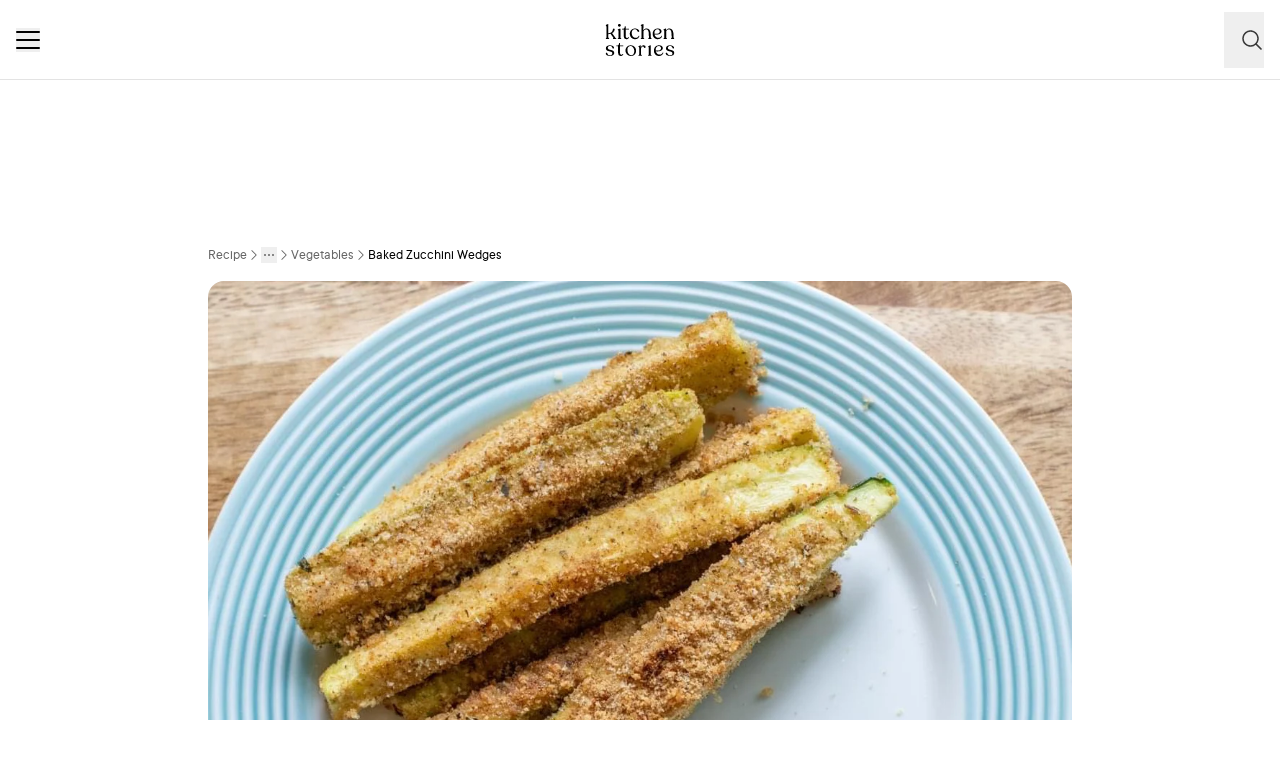

--- FILE ---
content_type: application/javascript; charset=UTF-8
request_url: https://www.kitchenstories.com/_next/static/chunks/9885-e7ceb76b68b3b7c4.js
body_size: 6250
content:
!function(){try{var e="undefined"!=typeof window?window:"undefined"!=typeof global?global:"undefined"!=typeof self?self:{},n=(new e.Error).stack;n&&(e._sentryDebugIds=e._sentryDebugIds||{},e._sentryDebugIds[n]="569a9f02-7cd1-46d2-87da-5fcd0ac204e6",e._sentryDebugIdIdentifier="sentry-dbid-569a9f02-7cd1-46d2-87da-5fcd0ac204e6")}catch(e){}}();"use strict";(self.webpackChunk_N_E=self.webpackChunk_N_E||[]).push([[9885,7847,1906],{11906:function(e,n,t){t.r(n);var l=t(39811),r=t(98633),i=t(60545),s=t(36312);n.default=()=>{let e=(0,r.useRouter)(),[n,t]=(0,s.useState)(!0);return n&&(e.pathname.includes("/profile/recipes")||e.query.draft)?(0,l.jsxs)("section",{className:"relative bg-orange-600 p-2",children:[(0,l.jsx)("p",{className:"text-center text-base font-bold text-neutral-50",children:"Draft"}),(0,l.jsx)("button",{onClick:()=>{t(!1)},className:"absolute right-2 top-2.5 z-10",children:(0,l.jsx)(i.Z,{className:"size-5 text-neutral-50 hover:text-orange-500"})})]}):null}},61743:function(e,n,t){var l=t(39811),r=t(7745),i=t(36312),s=t(9073),a=t(83719),o=t(31077);n.Z=e=>{let{difficulty:n,duration:t}=e,{t:c}=(0,r.Z)("common"),{ref:d,inView:u}=(0,s.YD)({threshold:0,triggerOnce:!0}),{trackingParams:m}=(0,a.X)();return(0,i.useEffect)(()=>{u&&m&&(0,o.sendGTMEvent)({event:"content_recipe_viewed_difficulty",value:{...m}})},[u]),(0,l.jsxs)("section",{"data-test":"recipe-difficulty",ref:d,className:"flex w-full scroll-m-20 flex-row border-none bg-orange-50 p-4 md:col-start-1 md:rounded-2xl md:text-lg",children:[(0,l.jsxs)("div",{className:"flex w-1/4 flex-col items-center justify-center",children:[(0,l.jsx)("div",{className:"font-ttcommons text-base font-normal md:text-lg",children:c("global.heading.difficulty")}),(0,l.jsx)("span",{"data-test":"recipe-difficulty-level",className:"text-base font-semibold sm:text-lg",children:c("recipe_details.difficulty."+n)})]}),t&&(0,l.jsx)(l.Fragment,{children:Object.entries(t).map(e=>{let[n,t]=e;return(0,l.jsxs)("div",{className:"flex flex-1 flex-shrink-0 flex-col items-center","data-time":t,children:[(0,l.jsx)("div",{className:"font-ttcommons text-base font-normal md:text-lg",children:c("recipe_details.difficulty."+n)}),(0,l.jsx)("div",{className:"text-base font-semibold sm:text-lg",children:"".concat(t," ").concat(c("global.unit.minutes-abbreviated"))})]},n)})})]})}},7047:function(e,n,t){t.d(n,{Z:function(){return _}});var l=t(39811),r=t(7745),i=t(36312),s=t(20044),a=t(84961),o=t.n(a);let c=i.forwardRef(function(e,n){let{title:t,titleId:l,...r}=e;return i.createElement("svg",Object.assign({xmlns:"http://www.w3.org/2000/svg",fill:"none",viewBox:"0 0 24 24",strokeWidth:1.5,stroke:"currentColor","aria-hidden":"true","data-slot":"icon",ref:n,"aria-labelledby":l},r),t?i.createElement("title",{id:l},t):null,i.createElement("path",{strokeLinecap:"round",strokeLinejoin:"round",d:"M5 12h14"}))}),d=i.forwardRef(function(e,n){let{title:t,titleId:l,...r}=e;return i.createElement("svg",Object.assign({xmlns:"http://www.w3.org/2000/svg",fill:"none",viewBox:"0 0 24 24",strokeWidth:1.5,stroke:"currentColor","aria-hidden":"true","data-slot":"icon",ref:n,"aria-labelledby":l},r),t?i.createElement("title",{id:l},t):null,i.createElement("path",{strokeLinecap:"round",strokeLinejoin:"round",d:"M12 4.5v15m7.5-7.5h-15"}))});var u=t(53414),m=t(54079),v=t(69944),f=t(55501),g=t(9073),h=t(83719),x=t(67847),p=t(89265),b=t.n(p),j=t(47337),w=t(30745),N=t(25581),y=t(13033),E=t(31077),_=e=>{var n,t;let{servings:a,ingredients:p}=e,{t:_,lang:C}=(0,r.Z)("common"),{ref:k,inView:O}=(0,g.YD)({threshold:.3,triggerOnce:!0}),{trackingParams:M}=(0,h.X)();(0,i.useEffect)(()=>{O&&M&&(0,E.sendGTMEvent)({event:"content_recipe_viewed_ingredients",value:{...M}})},[O]);let{servingsCount:S,handleDecreaseServings:D,handleIncreaseServings:L,servingsUnit:Z,setServingsUnit:I}=(0,m.M)((0,x.N)(e=>({servingsCount:e.servingsCount,handleDecreaseServings:e.handleDecreaseServings,handleIncreaseServings:e.handleIncreaseServings,servingsUnit:e.servingsUnit,setServingsUnit:e.setServingsUnit}))),R=e=>{z(e),y.ZP.show(N.z.BLOCK_SERVINGS)},z=e=>{let n=S;"decrement"===e?(D(),1===n?n-=.5:n>1&&(n-=1)):(L(),.5===n?n+=.5:n<100&&(n+=1)),M&&(0,E.sendGTMEvent)({event:"content_recipe_changed_portions",value:{...M,portion_size:n,location:u.d5.PAGE_RECIPE_DETAILS}})},[G,T]=(0,i.useState)(!1);return(0,l.jsxs)("section",{"data-test":"recipe-ingredients",className:"flex flex-col md:col-start-1",id:"ingredients",children:[(0,l.jsx)("h2",{className:"mb-6 text-2xl font-bold leading-normal",children:_("global.heading.ingredients")}),(0,l.jsxs)("div",{className:"mb-6 flex flex-col gap-6 md:flex-row md:items-center md:justify-between print:hidden",children:[(0,l.jsxs)("div",{ref:k,className:"flex items-center gap-2 text-lg font-medium leading-6",children:[(0,l.jsx)("button",{"data-test":"recipe-ingredients-servings-decrease","aria-label":"decrease servings",onClick:()=>{R("decrement")},disabled:.5===S,className:"grid h-8 w-12 items-center justify-center rounded-lg bg-orange-50 text-neutral-900 hover:bg-green-cold-700 hover:text-neutral-50 disabled:bg-neutral-100 disabled:text-neutral-500",children:(0,l.jsx)(c,{className:"h-5 w-8"})}),(0,l.jsx)("span",{"data-test":"recipe-ingredients-servings-count",className:"w-6 text-center align-middle text-xl font-medium leading-6",children:(0,v.i)(S)}),(0,l.jsx)("button",{"data-test":"recipe-ingredients-servings-increase","aria-label":"increase servings",onClick:()=>{R("increment")},className:"grid h-8 w-12 items-center justify-center rounded-lg bg-orange-50 text-neutral-900 hover:bg-green-cold-700 hover:text-neutral-50",children:(0,l.jsx)(d,{className:"h-5 w-8"})}),(0,l.jsx)("span",{className:"ml-2 mr-2 text-xl leading-6",children:_("portion"===a.type?"recipe_details.ingredients.servings":"recipe_details.ingredients.pieces")})]}),(null===(n=p[0].list)||void 0===n?void 0:n.find(e=>{var n;return null===(n=e.measurement)||void 0===n?void 0:n.imperial}))&&(0,l.jsxs)("div",{"data-test":"recipe-ingredients-unit-switch",className:"flex items-center gap-3 print:hidden",children:[(0,l.jsx)("span",{className:o()(!G&&"font-medium"),children:_("global.unit.metric")}),(0,l.jsxs)(s.rs,{"data-test":"recipe-ingredients-unit-switch-button",checked:G,onChange:e=>{T(e),I(e?"imperial":"metric")},className:"relative inline-flex h-[20px] w-[48px] flex-shrink-0 cursor-pointer rounded border-2 border-transparent bg-neutral-400 transition-colors duration-200 ease-in-out focus:outline-none focus-visible:ring-2 focus-visible:ring-neutral-50 focus-visible:ring-opacity-75",children:[(0,l.jsx)("span",{className:"sr-only",children:"Use setting"}),(0,l.jsx)("span",{"aria-hidden":"true",className:"".concat(G?"-translate-y-1 translate-x-6":"-translate-x-1 -translate-y-1"," pointer-events-none inline-block h-[24px] w-[24px] transform rounded border border-neutral-900 bg-neutral-50 pb-2 shadow-lg ring-0 transition duration-200 ease-in-out")})]}),(0,l.jsx)("span",{className:o()(G&&"font-medium"),children:_("global.unit.imperial")})]})]}),p&&(null===(t=p[0].list)||void 0===t?void 0:t.map((e,n)=>{var t,r,i,s;return(0,l.jsxs)("div",{"data-test":"recipe-ingredients-item",className:"my-px flex text-lg",children:[(0,l.jsxs)("div",{"data-test":"recipe-ingredients-item-amount",className:"w-24",children:[(null===(r=e.measurement)||void 0===r?void 0:null===(t=r.metric)||void 0===t?void 0:t.amount)&&(0,l.jsx)("span",{children:"".concat((0,f.kG)(e.measurement,Z,a,S)," ")}),(null===(s=e.measurement)||void 0===s?void 0:null===(i=s.metric)||void 0===i?void 0:i.unit)&&(0,l.jsx)("span",{children:(0,f.St)(e.measurement,Z)})]}),!e.url&&e.is_searcheable?(0,l.jsx)(b(),{href:"/".concat(C,"/").concat(j.mD.INGREDIENTS[C],"/").concat((0,w.l)(e.name.one)),className:"global-link",children:(0,f.xO)(e)}):e.url?(0,l.jsx)("a",{href:e.url,className:"global-link",target:"_blank",children:(0,f.xO)(e)}):(0,l.jsx)("div",{className:"flex-1",children:(0,f.xO)(e)})]},n)}))]})}},26878:function(e,n,t){var l=t(39811),r=t(7745),i=t(36312),s=t(9073),a=t(83719),o=t(31077);n.Z=e=>{let{nutrition:n}=e,{t}=(0,r.Z)("common"),{ref:c,inView:d}=(0,s.YD)({threshold:0,triggerOnce:!0}),{trackingParams:u}=(0,a.X)();return((0,i.useEffect)(()=>{d&&u&&(0,o.sendGTMEvent)({event:"content_recipe_viewed_nutritional_information",value:{...u}})},[d]),n)?(0,l.jsxs)("section",{"data-test":"recipe-nutrition",className:"mt-6 flex scroll-m-20 flex-col",ref:c,children:[(0,l.jsx)("h2",{className:"p-4 pt-0 text-2xl font-bold leading-normal md:mb-6 lg:p-0",children:t("global.heading.nutrition")}),(0,l.jsx)("div",{className:"flex w-full justify-center bg-orange-50 p-4 text-base md:rounded-2xl md:px-9 md:text-lg",children:Object.keys(n).map(e=>(0,l.jsxs)("div",{className:"flex flex-1 flex-shrink-0 flex-col items-center pr-2 md:px-10",children:[(0,l.jsx)("span",{children:t("recipe.nutrition.".concat(e))}),(0,l.jsx)("span",{className:"font-semibold",children:"".concat(n[e]," ").concat("calories"!==e?" g":"")})]},e))})]}):null}},8962:function(e,n,t){t.d(n,{Z:function(){return D}});var l,r,i=t(39811),s=t(56274),a=t.n(s),o=t(9073),c=t(7745),d=t(43053),u=t(36312),m=t(54079),v=t(84961),f=t.n(v);function g(){return(g=Object.assign?Object.assign.bind():function(e){for(var n=1;n<arguments.length;n++){var t=arguments[n];for(var l in t)({}).hasOwnProperty.call(t,l)&&(e[l]=t[l])}return e}).apply(null,arguments)}var h=function(e){return u.createElement("svg",g({xmlns:"http://www.w3.org/2000/svg",width:23,height:20},e),l||(l=u.createElement("g",{fill:"none",fillRule:"evenodd",transform:"translate(1 1)"},u.createElement("path",{fill:"currentColor",d:"M11.239 6.86a1.11 1.11 0 1 1-1.57 1.57 1.11 1.11 0 0 1 1.57-1.57"}),u.createElement("path",{stroke:"currentColor",strokeLinecap:"round",strokeLinejoin:"round",d:"m10.454 7.646 7.341-7.3M7.615 7.899H.253c-.14 0-.253 0-.253.14l1.671 9.645c0 .14.114.253.255.253h17.01c.14 0 .255-.056.255-.196l1.492-9.703c0-.14-.113-.139-.254-.139h-6.583"}),u.createElement("path",{fill:"currentColor",d:"M4.288 8.245h3.264c.014-1.098.025-2.594.025-2.594s.028-.664-.503-1.07c-.532-.406-.504-.5-.504-.625 0-.106-.039-1.929-.037-2.857.049-.016.044-.063.044-.117V.566s.02-.282-.646-.282H5.91c-.668 0-.718.282-.718.282v.416c0 .054.03.1.08.117v2.857c0 .125.026.219-.505.625s-.504 1.07-.504 1.07.01 1.496.025 2.594m15.182-.346c-.024-1.58-1.288-2.856-2.845-2.856s-2.821 1.275-2.845 2.856z"}),u.createElement("path",{fill:"currentColor",d:"M4.846 7.055a.844.844 0 0 1-.844.844h-2.12a.844.844 0 0 1-.844-.844v-.043c0-.466.378-.844.844-.844h2.12c.466 0 .844.378.844.844z"}),u.createElement("rect",{width:.857,height:4.714,x:9.429,y:11.143,fill:"currentColor",rx:.429}),u.createElement("rect",{width:.857,height:4.714,x:12.857,y:11.143,fill:"currentColor",rx:.429}),u.createElement("rect",{width:.857,height:4.714,x:6,y:11.143,fill:"currentColor",rx:.429}),u.createElement("path",{fill:"currentColor",d:"M11.239 6.86a1.11 1.11 0 1 1-1.57 1.57 1.11 1.11 0 0 1 1.57-1.57"}))))};function x(){return(x=Object.assign?Object.assign.bind():function(e){for(var n=1;n<arguments.length;n++){var t=arguments[n];for(var l in t)({}).hasOwnProperty.call(t,l)&&(e[l]=t[l])}return e}).apply(null,arguments)}var p=function(e){return u.createElement("svg",x({xmlns:"http://www.w3.org/2000/svg",width:26,height:20},e),r||(r=u.createElement("path",{fill:"none",fillRule:"evenodd",stroke:"currentColor",strokeLinecap:"round",strokeLinejoin:"round",d:"M21.559 6.53c-.027-1.592-3.868-2.718-8.602-2.718-4.736 0-8.576 1.126-8.603 2.718zm-.329 1.438c.117 0 .213.06.213.179L20.34 18.594c0 .12-.096.2-.213.2H5.67c-.118 0-.213-.08-.213-.2L4.353 8.147q0-.179.177-.179M.731 9.418s1.908-.874 2.565 1.37m21.768-1.37s-1.907-.874-2.564 1.37M10.87 2.167s1.75-2.626 4.047 0"})))},b=t(55501),j=t(53414),w=t(97786),N=t(83719),y=t(67847),E=t(78612),_=t(69345),C=t(52089),k=t(78959),O=t(31077),M=e=>{var n,t,l,r;let{servings:s,step:d,index:v,total:g,isAdHidden:x}=e,{t:M}=(0,c.Z)("common"),{ref:S,inView:D}=(0,o.YD)({threshold:0,triggerOnce:!0}),{trackingParams:L}=(0,N.X)(),{servingsCount:Z,servingsUnit:I}=(0,m.M)((0,y.N)(e=>({servingsCount:e.servingsCount,servingsUnit:e.servingsUnit})));return(0,u.useEffect)(()=>{D&&L&&(0,O.sendGTMEvent)({event:"content_recipe_viewed_step",value:{...L,step:v+1,total_steps:g,location:j.d5.PAGE_RECIPE_DETAILS}})},[D]),(0,i.jsxs)(i.Fragment,{children:[(0,i.jsx)("h2",{ref:S,className:"mb-4 text-2xl font-bold leading-normal",children:(null==d?void 0:d.headline)||"".concat(M("global.heading.steps")," ").concat(v+1,"/").concat(g)}),!(null==d?void 0:null===(n=d.video)||void 0===n?void 0:n.remote_id)&&(null==d?void 0:null===(t=d.image)||void 0===t?void 0:t.url)&&(0,i.jsx)(i.Fragment,{children:(0,i.jsx)("div",{className:"aspect-h-3 aspect-w-4 relative mb-5 mt-2 aspect-landscape overflow-hidden print:hidden",children:(0,i.jsx)(a(),{loading:"lazy",alt:null==d?void 0:d.text,className:"pointer-events-auto h-full w-full rounded-2xl object-cover",src:d.image.url,fill:!0,sizes:"(max-width: 560px) 100vw, (max-width: 1024px) 70vw, 30vw",loader:w.x,placeholder:"blur",blurDataURL:E.v})})}),(null==d?void 0:d.ingredients)&&(0,i.jsxs)("ul",{className:"mb-3 text-lg",children:[(0,i.jsx)(h,{className:"mr-2 inline-block align-middle"}),null==d?void 0:null===(l=d.ingredients)||void 0===l?void 0:l.map((e,n)=>{var t,l,r,a,o;return(0,i.jsxs)("li",{className:'inline after:content-["_–_"] last:after:content-none',children:[(0,i.jsxs)("span",{className:"font-bold",children:[(null===(l=e.measurement)||void 0===l?void 0:null===(t=l.metric)||void 0===t?void 0:t.amount)&&"".concat((0,b.kG)(e.measurement,I,s,Z)," "),(null===(a=e.measurement)||void 0===a?void 0:null===(r=a.metric)||void 0===r?void 0:r.unit)&&"".concat((0,b.St)(e.measurement,I)," ")]}),(0,i.jsx)("span",{children:" ".concat((0,b.xO)(e)," ")})]},"".concat(n,"_").concat(null==e?void 0:null===(o=e.name)||void 0===o?void 0:o.rendered))})]}),(null==d?void 0:d.utensils)&&(0,i.jsxs)("ul",{className:"mb-3 text-lg",children:[(0,i.jsx)(p,{className:"mr-2 inline-block align-middle"}),null==d?void 0:null===(r=d.utensils)||void 0===r?void 0:r.map((e,n)=>{var t,l;return(0,i.jsx)("li",{className:f()('inline after:content-["_–_"] last:after:content-none'),children:null==e?void 0:null===(t=e.name)||void 0===t?void 0:t.rendered},"".concat(n,"_").concat(null==e?void 0:null===(l=e.name)||void 0===l?void 0:l.rendered))})]}),(0,i.jsx)("p",{className:"text-pretty",children:null==d?void 0:d.text}),!x&&1===v&&(0,i.jsx)(C.Z,{children:(0,i.jsx)(k.Z,{placementId:_.d.CONTENT_3,className:"my-4 h-[600px] overflow-y-clip"})}),!x&&3===v&&(0,i.jsx)(C.Z,{children:(0,i.jsx)("div",{className:"flex w-full justify-center",children:(0,i.jsx)(k.Z,{placementId:_.d.CONTENT_4,className:"my-4 !min-h-[300px] overflow-y-clip"})})})]})},S=t(16558),D=e=>{let{servings:n,steps:t,finalImage:l,title:r,tags:s}=e,{t:u}=(0,c.Z)("common"),{trackingParams:m}=(0,N.X)(),{ref:v}=(0,o.YD)({threshold:0,triggerOnce:!0,onChange(e){e&&(0,O.sendGTMEvent)({event:"content_recipe_reached_end",value:{...m}})}}),f=(0,S.dj)(s);return(0,i.jsx)("section",{"data-test":"recipe-steps",className:"flex scroll-m-20 flex-col md:col-start-1",children:(0,i.jsxs)("ul",{id:"steps",className:"scroll-m-20 md:col-start-1",children:[null==t?void 0:t.map((e,l)=>(0,i.jsx)("li",{"data-test":"recipe-steps-item",className:"relative mb-8 last-of-type:mb-0 md:mb-11",children:(0,i.jsx)(M,{servings:n,step:e,index:l,total:t.length,isAdHidden:f})},"step-".concat(l))),(null==l?void 0:l.url)&&(0,i.jsxs)("li",{ref:v,"data-test":"recipe-steps-final",className:"relative mb-8 last-of-type:mb-0 md:mb-11",children:[s&&(0,i.jsx)("h2",{className:"mb-4 text-2xl font-bold leading-normal",children:u(s.some(e=>e.slug===d.D.BEVERAGES_AND_SMOOTHIES)?"global.heading.cheers":"global.heading.enjoy")}),(0,i.jsx)("div",{className:"aspect-h-3 aspect-w-4 relative mb-5 aspect-landscape overflow-hidden print:hidden",children:(0,i.jsx)(a(),{loading:"lazy",alt:r||"",className:"pointer-events-auto absolute left-0 top-0 my-2 h-full w-full rounded-2xl object-cover",src:null==l?void 0:l.url,fill:!0,sizes:"(max-width: 560px) 100vw, (max-width: 1024px) 70vw, 30vw",loader:w.x,placeholder:"blur",blurDataURL:E.v})})]})]})})}},2328:function(e,n,t){var l=t(39811),r=t(7745),i=t(36312),s=t(9073),a=t(83719),o=t(31077);n.Z=e=>{var n;let{utensils:t}=e,c=null==t?void 0:null===(n=t.filter(e=>{var n;return null==e?void 0:null===(n=e.name)||void 0===n?void 0:n.rendered}))||void 0===n?void 0:n.map(e=>{var n;return null==e?void 0:null===(n=e.name)||void 0===n?void 0:n.rendered}).join(", "),{t:d}=(0,r.Z)("common"),{ref:u,inView:m}=(0,s.YD)({threshold:0,triggerOnce:!0}),{trackingParams:v}=(0,a.X)();return(0,i.useEffect)(()=>{m&&v&&(0,o.sendGTMEvent)({event:"content_recipe_viewed_utensils",value:{...v}})},[m]),(0,l.jsxs)("section",{"data-test":"recipe-utensils",className:"flex flex-col md:col-start-1",ref:u,children:[(0,l.jsx)("h2",{className:"mb-2 text-2xl font-bold leading-normal",children:d("global.heading.utensils")}),(0,l.jsx)("p",{"data-test":"recipe-utensils-list",children:c})]})}},54079:function(e,n,t){t.d(n,{M:function(){return l}});let l=(0,t(7868).Ue)(e=>({servingsCount:2,setServingsCount:n=>e({servingsCount:n}),handleDecreaseServings:()=>e(e=>1===e.servingsCount?{servingsCount:e.servingsCount-.5}:e.servingsCount>1?{servingsCount:e.servingsCount-1}:{servingsCount:e.servingsCount}),handleIncreaseServings:()=>e(e=>.5===e.servingsCount?{servingsCount:e.servingsCount+.5}:e.servingsCount<100?{servingsCount:e.servingsCount+1}:{servingsCount:e.servingsCount}),servingsUnit:"metric",setServingsUnit:n=>e({servingsUnit:n})}))},69944:function(e,n,t){t.d(n,{i:function(){return l}});function l(e){let n=Math.floor(e),t=e-n;if(0===n&&(n=""),0===t)return n;let l=null,r=null,i=[["⅛",1/8],["\xbc",1/4],["⅓",1/3],["⅜",3/8],["\xbd",.5],["⅝",5/8],["⅔",2/3],["\xbe",3/4],["⅞",7/8]];for(let e=0;e<i.length;e+=1){if((l=Math.abs(t-i[e][1]))>r&&null!==r)return n+i[e-1][0];if(e===i.length-1)return n+i[e][0];r=l}return null}},55501:function(e,n,t){t.d(n,{St:function(){return i},kG:function(){return r},xO:function(){return s}});var l=t(69944);let r=(e,n,t,r)=>{var i,s;let a=parseFloat(((null==e?void 0:null===(i=e[n])||void 0===i?void 0:i.amount)/(null==t?void 0:t.amount)*r||(null==e?void 0:null===(s=e.metric)||void 0===s?void 0:s.amount)/(null==t?void 0:t.amount)*r).toFixed(2));return(0,l.i)(a)},i=(e,n)=>{var t,l,r,i,s,a;return(null==e?void 0:null===(r=e[n])||void 0===r?void 0:null===(l=r.unit)||void 0===l?void 0:null===(t=l.name)||void 0===t?void 0:t.rendered)||(null==e?void 0:null===(a=e.metric)||void 0===a?void 0:null===(s=a.unit)||void 0===s?void 0:null===(i=s.name)||void 0===i?void 0:i.rendered)},s=e=>{var n;return null==e?void 0:null===(n=e.name)||void 0===n?void 0:n.rendered}},30745:function(e,n,t){function l(e){return String(e).normalize("NFKD").replace(/ß/g,"ss").replace(/[\u0300-\u036f]/g,"").trim().toLowerCase().replace(/[^a-z0-9 -]/g,"").replace(/\s+/g,"-").replace(/-+/g,"-")}function r(e){return e.replace(/-/g," ").toLowerCase()}t.d(n,{a:function(){return r},l:function(){return l}})},67847:function(e,n,t){t.d(n,{N:function(){return r}});let{useRef:l}=t(36312);function r(e){let n=l();return t=>{let l=e(t);return!function(e,n){if(Object.is(e,n))return!0;if("object"!=typeof e||null===e||"object"!=typeof n||null===n)return!1;if(e instanceof Map&&n instanceof Map){if(e.size!==n.size)return!1;for(let[t,l]of e)if(!Object.is(l,n.get(t)))return!1;return!0}if(e instanceof Set&&n instanceof Set){if(e.size!==n.size)return!1;for(let t of e)if(!n.has(t))return!1;return!0}let t=Object.keys(e);if(t.length!==Object.keys(n).length)return!1;for(let l of t)if(!Object.prototype.hasOwnProperty.call(n,l)||!Object.is(e[l],n[l]))return!1;return!0}(n.current,l)?n.current=l:n.current}}},87446:function(e,n,t){var l=t(36312);let r=l.forwardRef(function(e,n){let{title:t,titleId:r,...i}=e;return l.createElement("svg",Object.assign({xmlns:"http://www.w3.org/2000/svg",viewBox:"0 0 24 24",fill:"currentColor","aria-hidden":"true","data-slot":"icon",ref:n,"aria-labelledby":r},i),t?l.createElement("title",{id:r},t):null,l.createElement("path",{fillRule:"evenodd",d:"M15.75 2.25H21a.75.75 0 0 1 .75.75v5.25a.75.75 0 0 1-1.5 0V4.81L8.03 17.03a.75.75 0 0 1-1.06-1.06L19.19 3.75h-3.44a.75.75 0 0 1 0-1.5Zm-10.5 4.5a1.5 1.5 0 0 0-1.5 1.5v10.5a1.5 1.5 0 0 0 1.5 1.5h10.5a1.5 1.5 0 0 0 1.5-1.5V10.5a.75.75 0 0 1 1.5 0v8.25a3 3 0 0 1-3 3H5.25a3 3 0 0 1-3-3V8.25a3 3 0 0 1 3-3h8.25a.75.75 0 0 1 0 1.5H5.25Z",clipRule:"evenodd"}))});n.Z=r},60545:function(e,n,t){var l=t(36312);let r=l.forwardRef(function(e,n){let{title:t,titleId:r,...i}=e;return l.createElement("svg",Object.assign({xmlns:"http://www.w3.org/2000/svg",viewBox:"0 0 24 24",fill:"currentColor","aria-hidden":"true","data-slot":"icon",ref:n,"aria-labelledby":r},i),t?l.createElement("title",{id:r},t):null,l.createElement("path",{fillRule:"evenodd",d:"M5.47 5.47a.75.75 0 0 1 1.06 0L12 10.94l5.47-5.47a.75.75 0 1 1 1.06 1.06L13.06 12l5.47 5.47a.75.75 0 1 1-1.06 1.06L12 13.06l-5.47 5.47a.75.75 0 0 1-1.06-1.06L10.94 12 5.47 6.53a.75.75 0 0 1 0-1.06Z",clipRule:"evenodd"}))});n.Z=r}}]);

--- FILE ---
content_type: application/javascript; charset=UTF-8
request_url: https://www.kitchenstories.com/_next/static/hzTicjHJ6vrwXxjMFIauv/_ssgManifest.js
body_size: 77
content:
self.__SSG_MANIFEST=new Set(["\u002F404","\u002F500","\u002Fadventskalender","\u002Fappdownload","\u002Flogin","\u002Fprivacy","\u002Freset-password","\u002Fsignup","\u002Fterms"]);self.__SSG_MANIFEST_CB&&self.__SSG_MANIFEST_CB()